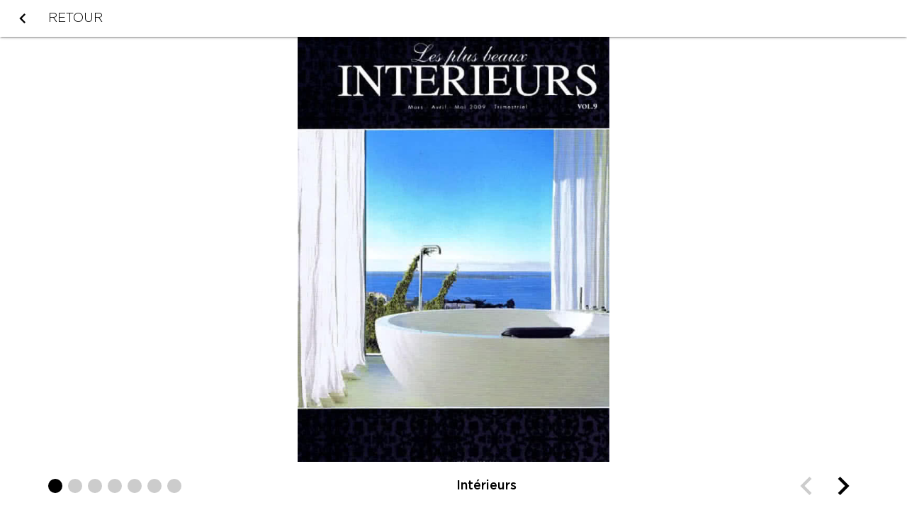

--- FILE ---
content_type: text/html; charset=UTF-8
request_url: https://sophiejacqmin.com/fr/press/interieurs
body_size: 952
content:
<!DOCTYPE html>
<html lang="fr">

<head>
    <meta charset="utf-8">
    <meta http-equiv="Content-Type" content="text/html; charset=UTF-8"/>
    <meta name="viewport" content="width=device-width, initial-scale=1, maximum-scale=1.0"/>
    <meta name="description" content="" />
    <meta name="author" lang="fr" content="Léonard Brun - Corentin Bailly">
    <meta name="robots" content="index, follow">
    <meta name="copyright" content="Sophie Jacqmin">
    <title>Sophie Jacqmin</title>

    <!-- Fonts -->
    <link href="https://fonts.googleapis.com/icon?family=Material+Icons" rel="stylesheet">
    <link href="https://maxcdn.bootstrapcdn.com/font-awesome/4.7.0/css/font-awesome.min.css" rel="stylesheet" integrity="sha384-wvfXpqpZZVQGK6TAh5PVlGOfQNHSoD2xbE+QkPxCAFlNEevoEH3Sl0sibVcOQVnN" crossorigin="anonymous">

            <link rel="apple-touch-icon" sizes="57x57" href="https://sophiejacqmin.com/favicons/sophiejacqmin/apple-icon-57x57.png">
        <link rel="apple-touch-icon" sizes="60x60" href="https://sophiejacqmin.com/favicons/sophiejacqmin/apple-icon-60x60.png">
        <link rel="apple-touch-icon" sizes="72x72" href="https://sophiejacqmin.com/favicons/sophiejacqmin/apple-icon-72x72.png">
        <link rel="apple-touch-icon" sizes="76x76" href="https://sophiejacqmin.com/favicons/sophiejacqmin/apple-icon-76x76.png">
        <link rel="apple-touch-icon" sizes="114x114" href="https://sophiejacqmin.com/favicons/sophiejacqmin/apple-icon-114x114.png">
        <link rel="apple-touch-icon" sizes="120x120" href="https://sophiejacqmin.com/favicons/sophiejacqmin/apple-icon-120x120.png">
        <link rel="apple-touch-icon" sizes="144x144" href="https://sophiejacqmin.com/favicons/sophiejacqmin/apple-icon-144x144.png">
        <link rel="apple-touch-icon" sizes="152x152" href="https://sophiejacqmin.com/favicons/sophiejacqmin/apple-icon-152x152.png">
        <link rel="apple-touch-icon" sizes="180x180" href="https://sophiejacqmin.com/favicons/sophiejacqmin/apple-icon-180x180.png">
        <link rel="icon" type="image/png" sizes="192x192"  href="https://sophiejacqmin.com/favicons/sophiejacqmin/android-icon-192x192.png">
        <link rel="icon" type="image/png" sizes="32x32" href="https://sophiejacqmin.com/favicons/sophiejacqmin/favicon-32x32.png">
        <link rel="icon" type="image/png" sizes="96x96" href="https://sophiejacqmin.com/favicons/sophiejacqmin/favicon-96x96.png">
        <link rel="icon" type="image/png" sizes="16x16" href="https://sophiejacqmin.com/favicons/sophiejacqmin/favicon-16x16.png">
        <link rel="manifest" href="https://sophiejacqmin.com/favicons/sophiejacqmin/manifest.json">
        <meta name="msapplication-TileColor" content="#ffffff">
        <meta name="msapplication-TileImage" content="https://sophiejacqmin.com/favicons/sophiejacqmin/ms-icon-144x144.png">
        <meta name="theme-color" content="#ffffff">
    
    <!-- Libraries -->
    <link media="all" type="text/css" rel="stylesheet" href="https://sophiejacqmin.com/css/materialize.min.css">


    <!-- Styles -->
    <link media="all" type="text/css" rel="stylesheet" href="https://sophiejacqmin.com/css/app.css">


    
    </head>
<body id="press-carousel-page">

	<div class="navbar-fixed">
	<nav>
	    <div class="nav-wrapper">

	    	<a href="https://sophiejacqmin.com" id="button-action" class="button-collapse">
				<i class="material-icons">keyboard_arrow_left</i>
								<span class="action-title">Retour</span>
							</a>

			
		</div>
	</nav>
</div>
	<section id="press-carousel-section" class="carousel-section">

    <div class="carousel-wrapper">
        <div class="carousel-overlay"></div>

        <div class="caption-mobile">
            <span class="caption-title">Intérieurs</span>
        </div>

        <div class="carousel carousel-slider">
                        <a class="carousel-item">
                <img src="https://sophiejacqmin.com/storage/press/interieurs-01.jpg">
            </a>
                        <a class="carousel-item">
                <img src="https://sophiejacqmin.com/storage/press/interieurs-02.jpg">
            </a>
                        <a class="carousel-item">
                <img src="https://sophiejacqmin.com/storage/press/interieurs-03.jpg">
            </a>
                        <a class="carousel-item">
                <img src="https://sophiejacqmin.com/storage/press/interieurs-04.jpg">
            </a>
                        <a class="carousel-item">
                <img src="https://sophiejacqmin.com/storage/press/interieurs-05.jpg">
            </a>
                        <a class="carousel-item">
                <img src="https://sophiejacqmin.com/storage/press/interieurs-06.jpg">
            </a>
                        <a class="carousel-item">
                <img src="https://sophiejacqmin.com/storage/press/interieurs-07.jpg">
            </a>
                    </div>

        <div class="controls">
            <span class="caption-title">Intérieurs</span>
        </div>
    </div>

</section>

 	<!-- Libraries -->
<script src="https://sophiejacqmin.com/js/jquery.min.js"></script>

<script src="https://sophiejacqmin.com/js/materialize.min.js"></script>


<!-- Scripts -->
<script src="https://sophiejacqmin.com/js/global.js"></script>
 	<script src="https://sophiejacqmin.com/js/carousel.js"></script>


</body>

</html>

--- FILE ---
content_type: text/css
request_url: https://sophiejacqmin.com/css/app.css
body_size: 8025
content:
.materialize-red {
  background-color: #e51c23 !important;
}

.materialize-red-text {
  color: #e51c23 !important;
}

.materialize-red.lighten-5 {
  background-color: #fdeaeb !important;
}

.materialize-red-text.text-lighten-5 {
  color: #fdeaeb !important;
}

.materialize-red.lighten-4 {
  background-color: #f8c1c3 !important;
}

.materialize-red-text.text-lighten-4 {
  color: #f8c1c3 !important;
}

.materialize-red.lighten-3 {
  background-color: #f3989b !important;
}

.materialize-red-text.text-lighten-3 {
  color: #f3989b !important;
}

.materialize-red.lighten-2 {
  background-color: #ee6e73 !important;
}

.materialize-red-text.text-lighten-2 {
  color: #ee6e73 !important;
}

.materialize-red.lighten-1 {
  background-color: #ea454b !important;
}

.materialize-red-text.text-lighten-1 {
  color: #ea454b !important;
}

.materialize-red.darken-1 {
  background-color: #d0181e !important;
}

.materialize-red-text.text-darken-1 {
  color: #d0181e !important;
}

.materialize-red.darken-2 {
  background-color: #b9151b !important;
}

.materialize-red-text.text-darken-2 {
  color: #b9151b !important;
}

.materialize-red.darken-3 {
  background-color: #a21318 !important;
}

.materialize-red-text.text-darken-3 {
  color: #a21318 !important;
}

.materialize-red.darken-4 {
  background-color: #8b1014 !important;
}

.materialize-red-text.text-darken-4 {
  color: #8b1014 !important;
}

.red {
  background-color: #F44336 !important;
}

.red-text {
  color: #F44336 !important;
}

.red.lighten-5 {
  background-color: #FFEBEE !important;
}

.red-text.text-lighten-5 {
  color: #FFEBEE !important;
}

.red.lighten-4 {
  background-color: #FFCDD2 !important;
}

.red-text.text-lighten-4 {
  color: #FFCDD2 !important;
}

.red.lighten-3 {
  background-color: #EF9A9A !important;
}

.red-text.text-lighten-3 {
  color: #EF9A9A !important;
}

.red.lighten-2 {
  background-color: #E57373 !important;
}

.red-text.text-lighten-2 {
  color: #E57373 !important;
}

.red.lighten-1 {
  background-color: #EF5350 !important;
}

.red-text.text-lighten-1 {
  color: #EF5350 !important;
}

.red.darken-1 {
  background-color: #E53935 !important;
}

.red-text.text-darken-1 {
  color: #E53935 !important;
}

.red.darken-2 {
  background-color: #D32F2F !important;
}

.red-text.text-darken-2 {
  color: #D32F2F !important;
}

.red.darken-3 {
  background-color: #C62828 !important;
}

.red-text.text-darken-3 {
  color: #C62828 !important;
}

.red.darken-4 {
  background-color: #B71C1C !important;
}

.red-text.text-darken-4 {
  color: #B71C1C !important;
}

.red.accent-1 {
  background-color: #FF8A80 !important;
}

.red-text.text-accent-1 {
  color: #FF8A80 !important;
}

.red.accent-2 {
  background-color: #FF5252 !important;
}

.red-text.text-accent-2 {
  color: #FF5252 !important;
}

.red.accent-3 {
  background-color: #FF1744 !important;
}

.red-text.text-accent-3 {
  color: #FF1744 !important;
}

.red.accent-4 {
  background-color: #D50000 !important;
}

.red-text.text-accent-4 {
  color: #D50000 !important;
}

.pink {
  background-color: #e91e63 !important;
}

.pink-text {
  color: #e91e63 !important;
}

.pink.lighten-5 {
  background-color: #fce4ec !important;
}

.pink-text.text-lighten-5 {
  color: #fce4ec !important;
}

.pink.lighten-4 {
  background-color: #f8bbd0 !important;
}

.pink-text.text-lighten-4 {
  color: #f8bbd0 !important;
}

.pink.lighten-3 {
  background-color: #f48fb1 !important;
}

.pink-text.text-lighten-3 {
  color: #f48fb1 !important;
}

.pink.lighten-2 {
  background-color: #f06292 !important;
}

.pink-text.text-lighten-2 {
  color: #f06292 !important;
}

.pink.lighten-1 {
  background-color: #ec407a !important;
}

.pink-text.text-lighten-1 {
  color: #ec407a !important;
}

.pink.darken-1 {
  background-color: #d81b60 !important;
}

.pink-text.text-darken-1 {
  color: #d81b60 !important;
}

.pink.darken-2 {
  background-color: #c2185b !important;
}

.pink-text.text-darken-2 {
  color: #c2185b !important;
}

.pink.darken-3 {
  background-color: #ad1457 !important;
}

.pink-text.text-darken-3 {
  color: #ad1457 !important;
}

.pink.darken-4 {
  background-color: #880e4f !important;
}

.pink-text.text-darken-4 {
  color: #880e4f !important;
}

.pink.accent-1 {
  background-color: #ff80ab !important;
}

.pink-text.text-accent-1 {
  color: #ff80ab !important;
}

.pink.accent-2 {
  background-color: #ff4081 !important;
}

.pink-text.text-accent-2 {
  color: #ff4081 !important;
}

.pink.accent-3 {
  background-color: #f50057 !important;
}

.pink-text.text-accent-3 {
  color: #f50057 !important;
}

.pink.accent-4 {
  background-color: #c51162 !important;
}

.pink-text.text-accent-4 {
  color: #c51162 !important;
}

.purple {
  background-color: #9c27b0 !important;
}

.purple-text {
  color: #9c27b0 !important;
}

.purple.lighten-5 {
  background-color: #f3e5f5 !important;
}

.purple-text.text-lighten-5 {
  color: #f3e5f5 !important;
}

.purple.lighten-4 {
  background-color: #e1bee7 !important;
}

.purple-text.text-lighten-4 {
  color: #e1bee7 !important;
}

.purple.lighten-3 {
  background-color: #ce93d8 !important;
}

.purple-text.text-lighten-3 {
  color: #ce93d8 !important;
}

.purple.lighten-2 {
  background-color: #ba68c8 !important;
}

.purple-text.text-lighten-2 {
  color: #ba68c8 !important;
}

.purple.lighten-1 {
  background-color: #ab47bc !important;
}

.purple-text.text-lighten-1 {
  color: #ab47bc !important;
}

.purple.darken-1 {
  background-color: #8e24aa !important;
}

.purple-text.text-darken-1 {
  color: #8e24aa !important;
}

.purple.darken-2 {
  background-color: #7b1fa2 !important;
}

.purple-text.text-darken-2 {
  color: #7b1fa2 !important;
}

.purple.darken-3 {
  background-color: #6a1b9a !important;
}

.purple-text.text-darken-3 {
  color: #6a1b9a !important;
}

.purple.darken-4 {
  background-color: #4a148c !important;
}

.purple-text.text-darken-4 {
  color: #4a148c !important;
}

.purple.accent-1 {
  background-color: #ea80fc !important;
}

.purple-text.text-accent-1 {
  color: #ea80fc !important;
}

.purple.accent-2 {
  background-color: #e040fb !important;
}

.purple-text.text-accent-2 {
  color: #e040fb !important;
}

.purple.accent-3 {
  background-color: #d500f9 !important;
}

.purple-text.text-accent-3 {
  color: #d500f9 !important;
}

.purple.accent-4 {
  background-color: #aa00ff !important;
}

.purple-text.text-accent-4 {
  color: #aa00ff !important;
}

.deep-purple {
  background-color: #673ab7 !important;
}

.deep-purple-text {
  color: #673ab7 !important;
}

.deep-purple.lighten-5 {
  background-color: #ede7f6 !important;
}

.deep-purple-text.text-lighten-5 {
  color: #ede7f6 !important;
}

.deep-purple.lighten-4 {
  background-color: #d1c4e9 !important;
}

.deep-purple-text.text-lighten-4 {
  color: #d1c4e9 !important;
}

.deep-purple.lighten-3 {
  background-color: #b39ddb !important;
}

.deep-purple-text.text-lighten-3 {
  color: #b39ddb !important;
}

.deep-purple.lighten-2 {
  background-color: #9575cd !important;
}

.deep-purple-text.text-lighten-2 {
  color: #9575cd !important;
}

.deep-purple.lighten-1 {
  background-color: #7e57c2 !important;
}

.deep-purple-text.text-lighten-1 {
  color: #7e57c2 !important;
}

.deep-purple.darken-1 {
  background-color: #5e35b1 !important;
}

.deep-purple-text.text-darken-1 {
  color: #5e35b1 !important;
}

.deep-purple.darken-2 {
  background-color: #512da8 !important;
}

.deep-purple-text.text-darken-2 {
  color: #512da8 !important;
}

.deep-purple.darken-3 {
  background-color: #4527a0 !important;
}

.deep-purple-text.text-darken-3 {
  color: #4527a0 !important;
}

.deep-purple.darken-4 {
  background-color: #311b92 !important;
}

.deep-purple-text.text-darken-4 {
  color: #311b92 !important;
}

.deep-purple.accent-1 {
  background-color: #b388ff !important;
}

.deep-purple-text.text-accent-1 {
  color: #b388ff !important;
}

.deep-purple.accent-2 {
  background-color: #7c4dff !important;
}

.deep-purple-text.text-accent-2 {
  color: #7c4dff !important;
}

.deep-purple.accent-3 {
  background-color: #651fff !important;
}

.deep-purple-text.text-accent-3 {
  color: #651fff !important;
}

.deep-purple.accent-4 {
  background-color: #6200ea !important;
}

.deep-purple-text.text-accent-4 {
  color: #6200ea !important;
}

.indigo {
  background-color: #3f51b5 !important;
}

.indigo-text {
  color: #3f51b5 !important;
}

.indigo.lighten-5 {
  background-color: #e8eaf6 !important;
}

.indigo-text.text-lighten-5 {
  color: #e8eaf6 !important;
}

.indigo.lighten-4 {
  background-color: #c5cae9 !important;
}

.indigo-text.text-lighten-4 {
  color: #c5cae9 !important;
}

.indigo.lighten-3 {
  background-color: #9fa8da !important;
}

.indigo-text.text-lighten-3 {
  color: #9fa8da !important;
}

.indigo.lighten-2 {
  background-color: #7986cb !important;
}

.indigo-text.text-lighten-2 {
  color: #7986cb !important;
}

.indigo.lighten-1 {
  background-color: #5c6bc0 !important;
}

.indigo-text.text-lighten-1 {
  color: #5c6bc0 !important;
}

.indigo.darken-1 {
  background-color: #3949ab !important;
}

.indigo-text.text-darken-1 {
  color: #3949ab !important;
}

.indigo.darken-2 {
  background-color: #303f9f !important;
}

.indigo-text.text-darken-2 {
  color: #303f9f !important;
}

.indigo.darken-3 {
  background-color: #283593 !important;
}

.indigo-text.text-darken-3 {
  color: #283593 !important;
}

.indigo.darken-4 {
  background-color: #1a237e !important;
}

.indigo-text.text-darken-4 {
  color: #1a237e !important;
}

.indigo.accent-1 {
  background-color: #8c9eff !important;
}

.indigo-text.text-accent-1 {
  color: #8c9eff !important;
}

.indigo.accent-2 {
  background-color: #536dfe !important;
}

.indigo-text.text-accent-2 {
  color: #536dfe !important;
}

.indigo.accent-3 {
  background-color: #3d5afe !important;
}

.indigo-text.text-accent-3 {
  color: #3d5afe !important;
}

.indigo.accent-4 {
  background-color: #304ffe !important;
}

.indigo-text.text-accent-4 {
  color: #304ffe !important;
}

.blue {
  background-color: #2196F3 !important;
}

.blue-text {
  color: #2196F3 !important;
}

.blue.lighten-5 {
  background-color: #E3F2FD !important;
}

.blue-text.text-lighten-5 {
  color: #E3F2FD !important;
}

.blue.lighten-4 {
  background-color: #BBDEFB !important;
}

.blue-text.text-lighten-4 {
  color: #BBDEFB !important;
}

.blue.lighten-3 {
  background-color: #90CAF9 !important;
}

.blue-text.text-lighten-3 {
  color: #90CAF9 !important;
}

.blue.lighten-2 {
  background-color: #64B5F6 !important;
}

.blue-text.text-lighten-2 {
  color: #64B5F6 !important;
}

.blue.lighten-1 {
  background-color: #42A5F5 !important;
}

.blue-text.text-lighten-1 {
  color: #42A5F5 !important;
}

.blue.darken-1 {
  background-color: #1E88E5 !important;
}

.blue-text.text-darken-1 {
  color: #1E88E5 !important;
}

.blue.darken-2 {
  background-color: #1976D2 !important;
}

.blue-text.text-darken-2 {
  color: #1976D2 !important;
}

.blue.darken-3 {
  background-color: #1565C0 !important;
}

.blue-text.text-darken-3 {
  color: #1565C0 !important;
}

.blue.darken-4 {
  background-color: #0D47A1 !important;
}

.blue-text.text-darken-4 {
  color: #0D47A1 !important;
}

.blue.accent-1 {
  background-color: #82B1FF !important;
}

.blue-text.text-accent-1 {
  color: #82B1FF !important;
}

.blue.accent-2 {
  background-color: #448AFF !important;
}

.blue-text.text-accent-2 {
  color: #448AFF !important;
}

.blue.accent-3 {
  background-color: #2979FF !important;
}

.blue-text.text-accent-3 {
  color: #2979FF !important;
}

.blue.accent-4 {
  background-color: #2962FF !important;
}

.blue-text.text-accent-4 {
  color: #2962FF !important;
}

.light-blue {
  background-color: #03a9f4 !important;
}

.light-blue-text {
  color: #03a9f4 !important;
}

.light-blue.lighten-5 {
  background-color: #e1f5fe !important;
}

.light-blue-text.text-lighten-5 {
  color: #e1f5fe !important;
}

.light-blue.lighten-4 {
  background-color: #b3e5fc !important;
}

.light-blue-text.text-lighten-4 {
  color: #b3e5fc !important;
}

.light-blue.lighten-3 {
  background-color: #81d4fa !important;
}

.light-blue-text.text-lighten-3 {
  color: #81d4fa !important;
}

.light-blue.lighten-2 {
  background-color: #4fc3f7 !important;
}

.light-blue-text.text-lighten-2 {
  color: #4fc3f7 !important;
}

.light-blue.lighten-1 {
  background-color: #29b6f6 !important;
}

.light-blue-text.text-lighten-1 {
  color: #29b6f6 !important;
}

.light-blue.darken-1 {
  background-color: #039be5 !important;
}

.light-blue-text.text-darken-1 {
  color: #039be5 !important;
}

.light-blue.darken-2 {
  background-color: #0288d1 !important;
}

.light-blue-text.text-darken-2 {
  color: #0288d1 !important;
}

.light-blue.darken-3 {
  background-color: #0277bd !important;
}

.light-blue-text.text-darken-3 {
  color: #0277bd !important;
}

.light-blue.darken-4 {
  background-color: #01579b !important;
}

.light-blue-text.text-darken-4 {
  color: #01579b !important;
}

.light-blue.accent-1 {
  background-color: #80d8ff !important;
}

.light-blue-text.text-accent-1 {
  color: #80d8ff !important;
}

.light-blue.accent-2 {
  background-color: #40c4ff !important;
}

.light-blue-text.text-accent-2 {
  color: #40c4ff !important;
}

.light-blue.accent-3 {
  background-color: #00b0ff !important;
}

.light-blue-text.text-accent-3 {
  color: #00b0ff !important;
}

.light-blue.accent-4 {
  background-color: #0091ea !important;
}

.light-blue-text.text-accent-4 {
  color: #0091ea !important;
}

.cyan {
  background-color: #00bcd4 !important;
}

.cyan-text {
  color: #00bcd4 !important;
}

.cyan.lighten-5 {
  background-color: #e0f7fa !important;
}

.cyan-text.text-lighten-5 {
  color: #e0f7fa !important;
}

.cyan.lighten-4 {
  background-color: #b2ebf2 !important;
}

.cyan-text.text-lighten-4 {
  color: #b2ebf2 !important;
}

.cyan.lighten-3 {
  background-color: #80deea !important;
}

.cyan-text.text-lighten-3 {
  color: #80deea !important;
}

.cyan.lighten-2 {
  background-color: #4dd0e1 !important;
}

.cyan-text.text-lighten-2 {
  color: #4dd0e1 !important;
}

.cyan.lighten-1 {
  background-color: #26c6da !important;
}

.cyan-text.text-lighten-1 {
  color: #26c6da !important;
}

.cyan.darken-1 {
  background-color: #00acc1 !important;
}

.cyan-text.text-darken-1 {
  color: #00acc1 !important;
}

.cyan.darken-2 {
  background-color: #0097a7 !important;
}

.cyan-text.text-darken-2 {
  color: #0097a7 !important;
}

.cyan.darken-3 {
  background-color: #00838f !important;
}

.cyan-text.text-darken-3 {
  color: #00838f !important;
}

.cyan.darken-4 {
  background-color: #006064 !important;
}

.cyan-text.text-darken-4 {
  color: #006064 !important;
}

.cyan.accent-1 {
  background-color: #84ffff !important;
}

.cyan-text.text-accent-1 {
  color: #84ffff !important;
}

.cyan.accent-2 {
  background-color: #18ffff !important;
}

.cyan-text.text-accent-2 {
  color: #18ffff !important;
}

.cyan.accent-3 {
  background-color: #00e5ff !important;
}

.cyan-text.text-accent-3 {
  color: #00e5ff !important;
}

.cyan.accent-4 {
  background-color: #00b8d4 !important;
}

.cyan-text.text-accent-4 {
  color: #00b8d4 !important;
}

.teal {
  background-color: #009688 !important;
}

.teal-text {
  color: #009688 !important;
}

.teal.lighten-5 {
  background-color: #e0f2f1 !important;
}

.teal-text.text-lighten-5 {
  color: #e0f2f1 !important;
}

.teal.lighten-4 {
  background-color: #b2dfdb !important;
}

.teal-text.text-lighten-4 {
  color: #b2dfdb !important;
}

.teal.lighten-3 {
  background-color: #80cbc4 !important;
}

.teal-text.text-lighten-3 {
  color: #80cbc4 !important;
}

.teal.lighten-2 {
  background-color: #4db6ac !important;
}

.teal-text.text-lighten-2 {
  color: #4db6ac !important;
}

.teal.lighten-1 {
  background-color: #26a69a !important;
}

.teal-text.text-lighten-1 {
  color: #26a69a !important;
}

.teal.darken-1 {
  background-color: #00897b !important;
}

.teal-text.text-darken-1 {
  color: #00897b !important;
}

.teal.darken-2 {
  background-color: #00796b !important;
}

.teal-text.text-darken-2 {
  color: #00796b !important;
}

.teal.darken-3 {
  background-color: #00695c !important;
}

.teal-text.text-darken-3 {
  color: #00695c !important;
}

.teal.darken-4 {
  background-color: #004d40 !important;
}

.teal-text.text-darken-4 {
  color: #004d40 !important;
}

.teal.accent-1 {
  background-color: #a7ffeb !important;
}

.teal-text.text-accent-1 {
  color: #a7ffeb !important;
}

.teal.accent-2 {
  background-color: #64ffda !important;
}

.teal-text.text-accent-2 {
  color: #64ffda !important;
}

.teal.accent-3 {
  background-color: #1de9b6 !important;
}

.teal-text.text-accent-3 {
  color: #1de9b6 !important;
}

.teal.accent-4 {
  background-color: #00bfa5 !important;
}

.teal-text.text-accent-4 {
  color: #00bfa5 !important;
}

.green {
  background-color: #4CAF50 !important;
}

.green-text {
  color: #4CAF50 !important;
}

.green.lighten-5 {
  background-color: #E8F5E9 !important;
}

.green-text.text-lighten-5 {
  color: #E8F5E9 !important;
}

.green.lighten-4 {
  background-color: #C8E6C9 !important;
}

.green-text.text-lighten-4 {
  color: #C8E6C9 !important;
}

.green.lighten-3 {
  background-color: #A5D6A7 !important;
}

.green-text.text-lighten-3 {
  color: #A5D6A7 !important;
}

.green.lighten-2 {
  background-color: #81C784 !important;
}

.green-text.text-lighten-2 {
  color: #81C784 !important;
}

.green.lighten-1 {
  background-color: #66BB6A !important;
}

.green-text.text-lighten-1 {
  color: #66BB6A !important;
}

.green.darken-1 {
  background-color: #43A047 !important;
}

.green-text.text-darken-1 {
  color: #43A047 !important;
}

.green.darken-2 {
  background-color: #388E3C !important;
}

.green-text.text-darken-2 {
  color: #388E3C !important;
}

.green.darken-3 {
  background-color: #2E7D32 !important;
}

.green-text.text-darken-3 {
  color: #2E7D32 !important;
}

.green.darken-4 {
  background-color: #1B5E20 !important;
}

.green-text.text-darken-4 {
  color: #1B5E20 !important;
}

.green.accent-1 {
  background-color: #B9F6CA !important;
}

.green-text.text-accent-1 {
  color: #B9F6CA !important;
}

.green.accent-2 {
  background-color: #69F0AE !important;
}

.green-text.text-accent-2 {
  color: #69F0AE !important;
}

.green.accent-3 {
  background-color: #00E676 !important;
}

.green-text.text-accent-3 {
  color: #00E676 !important;
}

.green.accent-4 {
  background-color: #00C853 !important;
}

.green-text.text-accent-4 {
  color: #00C853 !important;
}

.light-green {
  background-color: #8bc34a !important;
}

.light-green-text {
  color: #8bc34a !important;
}

.light-green.lighten-5 {
  background-color: #f1f8e9 !important;
}

.light-green-text.text-lighten-5 {
  color: #f1f8e9 !important;
}

.light-green.lighten-4 {
  background-color: #dcedc8 !important;
}

.light-green-text.text-lighten-4 {
  color: #dcedc8 !important;
}

.light-green.lighten-3 {
  background-color: #c5e1a5 !important;
}

.light-green-text.text-lighten-3 {
  color: #c5e1a5 !important;
}

.light-green.lighten-2 {
  background-color: #aed581 !important;
}

.light-green-text.text-lighten-2 {
  color: #aed581 !important;
}

.light-green.lighten-1 {
  background-color: #9ccc65 !important;
}

.light-green-text.text-lighten-1 {
  color: #9ccc65 !important;
}

.light-green.darken-1 {
  background-color: #7cb342 !important;
}

.light-green-text.text-darken-1 {
  color: #7cb342 !important;
}

.light-green.darken-2 {
  background-color: #689f38 !important;
}

.light-green-text.text-darken-2 {
  color: #689f38 !important;
}

.light-green.darken-3 {
  background-color: #558b2f !important;
}

.light-green-text.text-darken-3 {
  color: #558b2f !important;
}

.light-green.darken-4 {
  background-color: #33691e !important;
}

.light-green-text.text-darken-4 {
  color: #33691e !important;
}

.light-green.accent-1 {
  background-color: #ccff90 !important;
}

.light-green-text.text-accent-1 {
  color: #ccff90 !important;
}

.light-green.accent-2 {
  background-color: #b2ff59 !important;
}

.light-green-text.text-accent-2 {
  color: #b2ff59 !important;
}

.light-green.accent-3 {
  background-color: #76ff03 !important;
}

.light-green-text.text-accent-3 {
  color: #76ff03 !important;
}

.light-green.accent-4 {
  background-color: #64dd17 !important;
}

.light-green-text.text-accent-4 {
  color: #64dd17 !important;
}

.lime {
  background-color: #cddc39 !important;
}

.lime-text {
  color: #cddc39 !important;
}

.lime.lighten-5 {
  background-color: #f9fbe7 !important;
}

.lime-text.text-lighten-5 {
  color: #f9fbe7 !important;
}

.lime.lighten-4 {
  background-color: #f0f4c3 !important;
}

.lime-text.text-lighten-4 {
  color: #f0f4c3 !important;
}

.lime.lighten-3 {
  background-color: #e6ee9c !important;
}

.lime-text.text-lighten-3 {
  color: #e6ee9c !important;
}

.lime.lighten-2 {
  background-color: #dce775 !important;
}

.lime-text.text-lighten-2 {
  color: #dce775 !important;
}

.lime.lighten-1 {
  background-color: #d4e157 !important;
}

.lime-text.text-lighten-1 {
  color: #d4e157 !important;
}

.lime.darken-1 {
  background-color: #c0ca33 !important;
}

.lime-text.text-darken-1 {
  color: #c0ca33 !important;
}

.lime.darken-2 {
  background-color: #afb42b !important;
}

.lime-text.text-darken-2 {
  color: #afb42b !important;
}

.lime.darken-3 {
  background-color: #9e9d24 !important;
}

.lime-text.text-darken-3 {
  color: #9e9d24 !important;
}

.lime.darken-4 {
  background-color: #827717 !important;
}

.lime-text.text-darken-4 {
  color: #827717 !important;
}

.lime.accent-1 {
  background-color: #f4ff81 !important;
}

.lime-text.text-accent-1 {
  color: #f4ff81 !important;
}

.lime.accent-2 {
  background-color: #eeff41 !important;
}

.lime-text.text-accent-2 {
  color: #eeff41 !important;
}

.lime.accent-3 {
  background-color: #c6ff00 !important;
}

.lime-text.text-accent-3 {
  color: #c6ff00 !important;
}

.lime.accent-4 {
  background-color: #aeea00 !important;
}

.lime-text.text-accent-4 {
  color: #aeea00 !important;
}

.yellow {
  background-color: #ffeb3b !important;
}

.yellow-text {
  color: #ffeb3b !important;
}

.yellow.lighten-5 {
  background-color: #fffde7 !important;
}

.yellow-text.text-lighten-5 {
  color: #fffde7 !important;
}

.yellow.lighten-4 {
  background-color: #fff9c4 !important;
}

.yellow-text.text-lighten-4 {
  color: #fff9c4 !important;
}

.yellow.lighten-3 {
  background-color: #fff59d !important;
}

.yellow-text.text-lighten-3 {
  color: #fff59d !important;
}

.yellow.lighten-2 {
  background-color: #fff176 !important;
}

.yellow-text.text-lighten-2 {
  color: #fff176 !important;
}

.yellow.lighten-1 {
  background-color: #ffee58 !important;
}

.yellow-text.text-lighten-1 {
  color: #ffee58 !important;
}

.yellow.darken-1 {
  background-color: #fdd835 !important;
}

.yellow-text.text-darken-1 {
  color: #fdd835 !important;
}

.yellow.darken-2 {
  background-color: #fbc02d !important;
}

.yellow-text.text-darken-2 {
  color: #fbc02d !important;
}

.yellow.darken-3 {
  background-color: #f9a825 !important;
}

.yellow-text.text-darken-3 {
  color: #f9a825 !important;
}

.yellow.darken-4 {
  background-color: #f57f17 !important;
}

.yellow-text.text-darken-4 {
  color: #f57f17 !important;
}

.yellow.accent-1 {
  background-color: #ffff8d !important;
}

.yellow-text.text-accent-1 {
  color: #ffff8d !important;
}

.yellow.accent-2 {
  background-color: #ffff00 !important;
}

.yellow-text.text-accent-2 {
  color: #ffff00 !important;
}

.yellow.accent-3 {
  background-color: #ffea00 !important;
}

.yellow-text.text-accent-3 {
  color: #ffea00 !important;
}

.yellow.accent-4 {
  background-color: #ffd600 !important;
}

.yellow-text.text-accent-4 {
  color: #ffd600 !important;
}

.amber {
  background-color: #ffc107 !important;
}

.amber-text {
  color: #ffc107 !important;
}

.amber.lighten-5 {
  background-color: #fff8e1 !important;
}

.amber-text.text-lighten-5 {
  color: #fff8e1 !important;
}

.amber.lighten-4 {
  background-color: #ffecb3 !important;
}

.amber-text.text-lighten-4 {
  color: #ffecb3 !important;
}

.amber.lighten-3 {
  background-color: #ffe082 !important;
}

.amber-text.text-lighten-3 {
  color: #ffe082 !important;
}

.amber.lighten-2 {
  background-color: #ffd54f !important;
}

.amber-text.text-lighten-2 {
  color: #ffd54f !important;
}

.amber.lighten-1 {
  background-color: #ffca28 !important;
}

.amber-text.text-lighten-1 {
  color: #ffca28 !important;
}

.amber.darken-1 {
  background-color: #ffb300 !important;
}

.amber-text.text-darken-1 {
  color: #ffb300 !important;
}

.amber.darken-2 {
  background-color: #ffa000 !important;
}

.amber-text.text-darken-2 {
  color: #ffa000 !important;
}

.amber.darken-3 {
  background-color: #ff8f00 !important;
}

.amber-text.text-darken-3 {
  color: #ff8f00 !important;
}

.amber.darken-4 {
  background-color: #ff6f00 !important;
}

.amber-text.text-darken-4 {
  color: #ff6f00 !important;
}

.amber.accent-1 {
  background-color: #ffe57f !important;
}

.amber-text.text-accent-1 {
  color: #ffe57f !important;
}

.amber.accent-2 {
  background-color: #ffd740 !important;
}

.amber-text.text-accent-2 {
  color: #ffd740 !important;
}

.amber.accent-3 {
  background-color: #ffc400 !important;
}

.amber-text.text-accent-3 {
  color: #ffc400 !important;
}

.amber.accent-4 {
  background-color: #ffab00 !important;
}

.amber-text.text-accent-4 {
  color: #ffab00 !important;
}

.orange {
  background-color: #ff9800 !important;
}

.orange-text {
  color: #ff9800 !important;
}

.orange.lighten-5 {
  background-color: #fff3e0 !important;
}

.orange-text.text-lighten-5 {
  color: #fff3e0 !important;
}

.orange.lighten-4 {
  background-color: #ffe0b2 !important;
}

.orange-text.text-lighten-4 {
  color: #ffe0b2 !important;
}

.orange.lighten-3 {
  background-color: #ffcc80 !important;
}

.orange-text.text-lighten-3 {
  color: #ffcc80 !important;
}

.orange.lighten-2 {
  background-color: #ffb74d !important;
}

.orange-text.text-lighten-2 {
  color: #ffb74d !important;
}

.orange.lighten-1 {
  background-color: #ffa726 !important;
}

.orange-text.text-lighten-1 {
  color: #ffa726 !important;
}

.orange.darken-1 {
  background-color: #fb8c00 !important;
}

.orange-text.text-darken-1 {
  color: #fb8c00 !important;
}

.orange.darken-2 {
  background-color: #f57c00 !important;
}

.orange-text.text-darken-2 {
  color: #f57c00 !important;
}

.orange.darken-3 {
  background-color: #ef6c00 !important;
}

.orange-text.text-darken-3 {
  color: #ef6c00 !important;
}

.orange.darken-4 {
  background-color: #e65100 !important;
}

.orange-text.text-darken-4 {
  color: #e65100 !important;
}

.orange.accent-1 {
  background-color: #ffd180 !important;
}

.orange-text.text-accent-1 {
  color: #ffd180 !important;
}

.orange.accent-2 {
  background-color: #ffab40 !important;
}

.orange-text.text-accent-2 {
  color: #ffab40 !important;
}

.orange.accent-3 {
  background-color: #ff9100 !important;
}

.orange-text.text-accent-3 {
  color: #ff9100 !important;
}

.orange.accent-4 {
  background-color: #ff6d00 !important;
}

.orange-text.text-accent-4 {
  color: #ff6d00 !important;
}

.deep-orange {
  background-color: #ff5722 !important;
}

.deep-orange-text {
  color: #ff5722 !important;
}

.deep-orange.lighten-5 {
  background-color: #fbe9e7 !important;
}

.deep-orange-text.text-lighten-5 {
  color: #fbe9e7 !important;
}

.deep-orange.lighten-4 {
  background-color: #ffccbc !important;
}

.deep-orange-text.text-lighten-4 {
  color: #ffccbc !important;
}

.deep-orange.lighten-3 {
  background-color: #ffab91 !important;
}

.deep-orange-text.text-lighten-3 {
  color: #ffab91 !important;
}

.deep-orange.lighten-2 {
  background-color: #ff8a65 !important;
}

.deep-orange-text.text-lighten-2 {
  color: #ff8a65 !important;
}

.deep-orange.lighten-1 {
  background-color: #ff7043 !important;
}

.deep-orange-text.text-lighten-1 {
  color: #ff7043 !important;
}

.deep-orange.darken-1 {
  background-color: #f4511e !important;
}

.deep-orange-text.text-darken-1 {
  color: #f4511e !important;
}

.deep-orange.darken-2 {
  background-color: #e64a19 !important;
}

.deep-orange-text.text-darken-2 {
  color: #e64a19 !important;
}

.deep-orange.darken-3 {
  background-color: #d84315 !important;
}

.deep-orange-text.text-darken-3 {
  color: #d84315 !important;
}

.deep-orange.darken-4 {
  background-color: #bf360c !important;
}

.deep-orange-text.text-darken-4 {
  color: #bf360c !important;
}

.deep-orange.accent-1 {
  background-color: #ff9e80 !important;
}

.deep-orange-text.text-accent-1 {
  color: #ff9e80 !important;
}

.deep-orange.accent-2 {
  background-color: #ff6e40 !important;
}

.deep-orange-text.text-accent-2 {
  color: #ff6e40 !important;
}

.deep-orange.accent-3 {
  background-color: #ff3d00 !important;
}

.deep-orange-text.text-accent-3 {
  color: #ff3d00 !important;
}

.deep-orange.accent-4 {
  background-color: #dd2c00 !important;
}

.deep-orange-text.text-accent-4 {
  color: #dd2c00 !important;
}

.brown {
  background-color: #795548 !important;
}

.brown-text {
  color: #795548 !important;
}

.brown.lighten-5 {
  background-color: #efebe9 !important;
}

.brown-text.text-lighten-5 {
  color: #efebe9 !important;
}

.brown.lighten-4 {
  background-color: #d7ccc8 !important;
}

.brown-text.text-lighten-4 {
  color: #d7ccc8 !important;
}

.brown.lighten-3 {
  background-color: #bcaaa4 !important;
}

.brown-text.text-lighten-3 {
  color: #bcaaa4 !important;
}

.brown.lighten-2 {
  background-color: #a1887f !important;
}

.brown-text.text-lighten-2 {
  color: #a1887f !important;
}

.brown.lighten-1 {
  background-color: #8d6e63 !important;
}

.brown-text.text-lighten-1 {
  color: #8d6e63 !important;
}

.brown.darken-1 {
  background-color: #6d4c41 !important;
}

.brown-text.text-darken-1 {
  color: #6d4c41 !important;
}

.brown.darken-2 {
  background-color: #5d4037 !important;
}

.brown-text.text-darken-2 {
  color: #5d4037 !important;
}

.brown.darken-3 {
  background-color: #4e342e !important;
}

.brown-text.text-darken-3 {
  color: #4e342e !important;
}

.brown.darken-4 {
  background-color: #3e2723 !important;
}

.brown-text.text-darken-4 {
  color: #3e2723 !important;
}

.blue-grey {
  background-color: #607d8b !important;
}

.blue-grey-text {
  color: #607d8b !important;
}

.blue-grey.lighten-5 {
  background-color: #eceff1 !important;
}

.blue-grey-text.text-lighten-5 {
  color: #eceff1 !important;
}

.blue-grey.lighten-4 {
  background-color: #cfd8dc !important;
}

.blue-grey-text.text-lighten-4 {
  color: #cfd8dc !important;
}

.blue-grey.lighten-3 {
  background-color: #b0bec5 !important;
}

.blue-grey-text.text-lighten-3 {
  color: #b0bec5 !important;
}

.blue-grey.lighten-2 {
  background-color: #90a4ae !important;
}

.blue-grey-text.text-lighten-2 {
  color: #90a4ae !important;
}

.blue-grey.lighten-1 {
  background-color: #78909c !important;
}

.blue-grey-text.text-lighten-1 {
  color: #78909c !important;
}

.blue-grey.darken-1 {
  background-color: #546e7a !important;
}

.blue-grey-text.text-darken-1 {
  color: #546e7a !important;
}

.blue-grey.darken-2 {
  background-color: #455a64 !important;
}

.blue-grey-text.text-darken-2 {
  color: #455a64 !important;
}

.blue-grey.darken-3 {
  background-color: #37474f !important;
}

.blue-grey-text.text-darken-3 {
  color: #37474f !important;
}

.blue-grey.darken-4 {
  background-color: #263238 !important;
}

.blue-grey-text.text-darken-4 {
  color: #263238 !important;
}

.grey {
  background-color: #9e9e9e !important;
}

.grey-text {
  color: #9e9e9e !important;
}

.grey.lighten-5 {
  background-color: #fafafa !important;
}

.grey-text.text-lighten-5 {
  color: #fafafa !important;
}

.grey.lighten-4 {
  background-color: #f5f5f5 !important;
}

.grey-text.text-lighten-4 {
  color: #f5f5f5 !important;
}

.grey.lighten-3 {
  background-color: #eeeeee !important;
}

.grey-text.text-lighten-3 {
  color: #eeeeee !important;
}

.grey.lighten-2 {
  background-color: #e0e0e0 !important;
}

.grey-text.text-lighten-2 {
  color: #e0e0e0 !important;
}

.grey.lighten-1 {
  background-color: #bdbdbd !important;
}

.grey-text.text-lighten-1 {
  color: #bdbdbd !important;
}

.grey.darken-1 {
  background-color: #757575 !important;
}

.grey-text.text-darken-1 {
  color: #757575 !important;
}

.grey.darken-2 {
  background-color: #616161 !important;
}

.grey-text.text-darken-2 {
  color: #616161 !important;
}

.grey.darken-3 {
  background-color: #424242 !important;
}

.grey-text.text-darken-3 {
  color: #424242 !important;
}

.grey.darken-4 {
  background-color: #212121 !important;
}

.grey-text.text-darken-4 {
  color: #212121 !important;
}

.black {
  background-color: #000000 !important;
}

.black-text {
  color: #000000 !important;
}

.white {
  background-color: #FFFFFF !important;
}

.white-text {
  color: #FFFFFF !important;
}

.transparent {
  background-color: transparent !important;
}

.transparent-text {
  color: transparent !important;
}

@font-face {
  font-family: 'Gotham';
  src: url("../fonts/Gotham/Gotham-Black.eot");
  src: url("../fonts/Gotham/Gotham-Black.eot?#iefix") format("embedded-opentype"), url("../fonts/Gotham/Gotham-Black.woff") format("woff"), url("../fonts/Gotham/Gotham-Black.ttf") format("truetype");
  font-weight: 900;
  font-style: normal;
}

@font-face {
  font-family: 'Gotham';
  src: url("../fonts/Gotham/Gotham-BlackItalic.eot");
  src: url("../fonts/Gotham/Gotham-BlackItalic.eot?#iefix") format("embedded-opentype"), url("../fonts/Gotham/Gotham-BlackItalic.woff") format("woff"), url("../fonts/Gotham/Gotham-BlackItalic.ttf") format("truetype");
  font-weight: 900;
  font-style: italic;
}

@font-face {
  font-family: 'Gotham';
  src: url("../fonts/Gotham/Gotham-Bold.eot");
  src: url("../fonts/Gotham/Gotham-Bold.eot?#iefix") format("embedded-opentype"), url("../fonts/Gotham/Gotham-Bold.woff") format("woff"), url("../fonts/Gotham/Gotham-Bold.ttf") format("truetype");
  font-weight: bold;
  font-style: normal;
}

@font-face {
  font-family: 'Gotham';
  src: url("../fonts/Gotham/Gotham-BoldItalic.eot");
  src: url("../fonts/Gotham/Gotham-BoldItalic.eot?#iefix") format("embedded-opentype"), url("../fonts/Gotham/Gotham-BoldItalic.woff") format("woff"), url("../fonts/Gotham/Gotham-BoldItalic.ttf") format("truetype");
  font-weight: bold;
  font-style: italic;
}

@font-face {
  font-family: 'Gotham';
  src: url("../fonts/Gotham/Gotham-Medium.eot");
  src: url("../fonts/Gotham/Gotham-Medium.eot?#iefix") format("embedded-opentype"), url("../fonts/Gotham/Gotham-Medium.woff") format("woff"), url("../fonts/Gotham/Gotham-Medium.ttf") format("truetype");
  font-weight: 500;
  font-style: normal;
}

@font-face {
  font-family: 'Gotham';
  src: url("../fonts/Gotham/Gotham-MediumItalic.eot");
  src: url("../fonts/Gotham/Gotham-MediumItalic.eot?#iefix") format("embedded-opentype"), url("../fonts/Gotham/Gotham-MediumItalic.woff") format("woff"), url("../fonts/Gotham/Gotham-MediumItalic.ttf") format("truetype");
  font-weight: 500;
  font-style: italic;
}

@font-face {
  font-family: 'Gotham';
  src: url("../fonts/Gotham/Gotham-Light.eot");
  src: url("../fonts/Gotham/Gotham-Light.eot?#iefix") format("embedded-opentype"), url("../fonts/Gotham/Gotham-Light.woff") format("woff"), url("../fonts/Gotham/Gotham-Light.ttf") format("truetype");
  font-weight: 300;
  font-style: normal;
}

@font-face {
  font-family: 'Gotham';
  src: url("../fonts/Gotham/Gotham-LightItalic.eot");
  src: url("../fonts/Gotham/Gotham-LightItalic.eot?#iefix") format("embedded-opentype"), url("../fonts/Gotham/Gotham-LightItalic.woff") format("woff"), url("../fonts/Gotham/Gotham-LightItalic.ttf") format("truetype");
  font-weight: 300;
  font-style: italic;
}

@font-face {
  font-family: 'Gotham Extra';
  src: url("../fonts/Gotham/Gotham-ExtraLight.eot");
  src: url("../fonts/Gotham/Gotham-ExtraLight.eot?#iefix") format("embedded-opentype"), url("../fonts/Gotham/Gotham-ExtraLight.woff") format("woff"), url("../fonts/Gotham/Gotham-ExtraLight.ttf") format("truetype");
  font-weight: 200;
  font-style: normal;
}

@font-face {
  font-family: 'Gotham Extra';
  src: url("../fonts/Gotham/Gotham-ExtraLightItalic.eot");
  src: url("../fonts/Gotham/Gotham-ExtraLightItalic.eot?#iefix") format("embedded-opentype"), url("../fonts/Gotham/Gotham-ExtraLightItalic.woff") format("woff"), url("../fonts/Gotham/Gotham-ExtraLightItalic.ttf") format("truetype");
  font-weight: 200;
  font-style: italic;
}

@font-face {
  font-family: 'Gotham';
  src: url("../fonts/Gotham/Gotham-Thin.eot");
  src: url("../fonts/Gotham/Gotham-Thin.eot?#iefix") format("embedded-opentype"), url("../fonts/Gotham/Gotham-Thin.woff") format("woff"), url("../fonts/Gotham/Gotham-Thin.ttf") format("truetype");
  font-weight: 100;
  font-style: normal;
}

@font-face {
  font-family: 'Gotham';
  src: url("../fonts/Gotham/Gotham-ThinItalic.eot");
  src: url("../fonts/Gotham/Gotham-ThinItalic.eot?#iefix") format("embedded-opentype"), url("../fonts/Gotham/Gotham-ThinItalic.woff") format("woff"), url("../fonts/Gotham/Gotham-ThinItalic.ttf") format("truetype");
  font-weight: 100;
  font-style: italic;
}

@font-face {
  font-family: 'Gotham Ultra';
  src: url("../fonts/Gotham/Gotham-Ultra.eot");
  src: url("../fonts/Gotham/Gotham-Ultra.eot?#iefix") format("embedded-opentype"), url("../fonts/Gotham/Gotham-Ultra.woff") format("woff"), url("../fonts/Gotham/Gotham-Ultra.ttf") format("truetype");
  font-weight: normal;
  font-style: normal;
}

@font-face {
  font-family: 'Gotham Ultra';
  src: url("../fonts/Gotham/Gotham-UltraItalic.eot");
  src: url("../fonts/Gotham/Gotham-UltraItalic.eot?#iefix") format("embedded-opentype"), url("../fonts/Gotham/Gotham-UltraItalic.woff") format("woff"), url("../fonts/Gotham/Gotham-UltraItalic.ttf") format("truetype");
  font-weight: normal;
  font-style: italic;
}

@font-face {
  font-family: 'Gotham Book';
  src: url("../fonts/Gotham/Gotham-Book.eot");
  src: url("../fonts/Gotham/Gotham-Book.eot?#iefix") format("embedded-opentype"), url("../fonts/Gotham/Gotham-Book.woff") format("woff"), url("../fonts/Gotham/Gotham-Book.ttf") format("truetype");
  font-weight: normal;
  font-style: normal;
}

@font-face {
  font-family: 'Gotham Book';
  src: url("../fonts/Gotham/Gotham-BookItalic.eot");
  src: url("../fonts/Gotham/Gotham-BookItalic.eot?#iefix") format("embedded-opentype"), url("../fonts/Gotham/Gotham-BookItalic.woff") format("woff"), url("../fonts/Gotham/Gotham-BookItalic.ttf") format("truetype");
  font-weight: normal;
  font-style: italic;
}

@font-face {
  font-family: 'ParisineClair';
  src: url("../fonts/ParisineClair/ParisineClair-BoldItalic.eot");
  src: url("../fonts/ParisineClair/ParisineClair-BoldItalic.eot?#iefix") format("embedded-opentype"), url("../fonts/ParisineClair/ParisineClair-BoldItalic.woff") format("woff"), url("../fonts/ParisineClair/ParisineClair-BoldItalic.ttf") format("truetype");
  font-weight: bold;
  font-style: italic;
}

@font-face {
  font-family: 'ParisineClair';
  src: url("../fonts/ParisineClair/ParisineClair-Italic.eot");
  src: url("../fonts/ParisineClair/ParisineClair-Italic.eot?#iefix") format("embedded-opentype"), url("../fonts/ParisineClair/ParisineClair-Italic.woff") format("woff"), url("../fonts/ParisineClair/ParisineClair-Italic.ttf") format("truetype");
  font-weight: normal;
  font-style: italic;
}

@font-face {
  font-family: 'ParisineClair';
  src: url("../fonts/ParisineClair/ParisineClair-Bold.eot");
  src: url("../fonts/ParisineClair/ParisineClair-Bold.eot?#iefix") format("embedded-opentype"), url("../fonts/ParisineClair/ParisineClair-Bold.woff") format("woff"), url("../fonts/ParisineClair/ParisineClair-Bold.ttf") format("truetype");
  font-weight: bold;
  font-style: normal;
}

@font-face {
  font-family: 'ParisineClair';
  src: url("../fonts/ParisineClair/ParisineClair-Regular.eot");
  src: url("../fonts/ParisineClair/ParisineClair-Regular.eot?#iefix") format("embedded-opentype"), url("../fonts/ParisineClair/ParisineClair-Regular.woff") format("woff"), url("../fonts/ParisineClair/ParisineClair-Regular.ttf") format("truetype");
  font-weight: normal;
  font-style: normal;
}

@font-face {
  font-family: 'ParisineClair';
  src: url("../fonts/ParisineClair/ParisineClair-BoldItalic_1.eot");
  src: url("../fonts/ParisineClair/ParisineClair-BoldItalic_1.eot?#iefix") format("embedded-opentype"), url("../fonts/ParisineClair/ParisineClair-BoldItalic_1.woff") format("woff"), url("../fonts/ParisineClair/ParisineClair-BoldItalic_1.ttf") format("truetype");
  font-weight: bold;
  font-style: italic;
}

@font-face {
  font-family: 'ParisineClair';
  src: url("../fonts/ParisineClair/ParisineClair-Italic_1.eot");
  src: url("../fonts/ParisineClair/ParisineClair-Italic_1.eot?#iefix") format("embedded-opentype"), url("../fonts/ParisineClair/ParisineClair-Italic_1.woff") format("woff"), url("../fonts/ParisineClair/ParisineClair-Italic_1.ttf") format("truetype");
  font-weight: normal;
  font-style: italic;
}

@font-face {
  font-family: 'ParisineClair';
  src: url("../fonts/ParisineClair/ParisineClair-Regular_1.eot");
  src: url("../fonts/ParisineClair/ParisineClair-Regular_1.eot?#iefix") format("embedded-opentype"), url("../fonts/ParisineClair/ParisineClair-Regular_1.woff") format("woff"), url("../fonts/ParisineClair/ParisineClair-Regular_1.ttf") format("truetype");
  font-weight: normal;
  font-style: normal;
}

@font-face {
  font-family: 'ParisineClair';
  src: url("../fonts/ParisineClair/ParisineClair-Bold_1.eot");
  src: url("../fonts/ParisineClair/ParisineClair-Bold_1.eot?#iefix") format("embedded-opentype"), url("../fonts/ParisineClair/ParisineClair-Bold_1.woff") format("woff"), url("../fonts/ParisineClair/ParisineClair-Bold_1.ttf") format("truetype");
  font-weight: bold;
  font-style: normal;
}

@font-face {
  font-family: 'ParisineClair';
  src: url("../fonts/ParisineClair/ParisineClair-Regular_2.eot");
  src: url("../fonts/ParisineClair/ParisineClair-Regular_2.eot?#iefix") format("embedded-opentype"), url("../fonts/ParisineClair/ParisineClair-Regular_2.woff") format("woff"), url("../fonts/ParisineClair/ParisineClair-Regular_2.ttf") format("truetype");
  font-weight: normal;
  font-style: normal;
}

@font-face {
  font-family: 'ParisineClair';
  src: url("../fonts/ParisineClair/ParisineClair-Italic_2.eot");
  src: url("../fonts/ParisineClair/ParisineClair-Italic_2.eot?#iefix") format("embedded-opentype"), url("../fonts/ParisineClair/ParisineClair-Italic_2.woff") format("woff"), url("../fonts/ParisineClair/ParisineClair-Italic_2.ttf") format("truetype");
  font-weight: normal;
  font-style: italic;
}

html,
body {
  height: 100%;
  background-color: white;
  font-family: 'ParisineClair', 'Lato', sans-serif;
}

.no-margin {
  margin: 0;
}

.no-padding {
  padding: 0;
}

.text-bold {
  font-weight: 900;
}

.text-italic {
  font-style: italic;
}

.btn-custom {
  background-color: #1a1919;
}

.btn-custom:hover, .btn-custom:focus, .btn-custom:active {
  background-color: #333333;
}

.btn-fill {
  width: 100%;
}

.line-title {
  width: 100%;
  text-align: center;
  border-bottom: 1px solid #000;
  line-height: 0.1em;
  margin: 20px;
  font-size: 2em;
}

.line-title span {
  background: #fff;
  padding: 0 10px;
}

.toast.success-toast {
  background-color: #4CAF50;
}

.toast.error-toast {
  background-color: #F44336;
}

.input-field {
  margin-top: 20px;
}

.input-field input[type=text]:focus:not([readonly]),
.input-field input[type=email]:focus:not([readonly]),
.input-field input[type=password]:focus:not([readonly]),
.input-field input[type=number]:focus:not([readonly]),
.input-field textarea.materialize-textarea:focus:not([readonly]) {
  border-bottom: 1px solid rgba(0, 0, 0, 0.8);
  -webkit-box-shadow: 0 1px 0 0 rgba(0, 0, 0, 0.8);
          box-shadow: 0 1px 0 0 rgba(0, 0, 0, 0.8);
}

.input-field input[type=text].valid, .input-field input[type=text]:focus.valid,
.input-field input[type=email].valid,
.input-field input[type=email]:focus.valid,
.input-field input[type=password].valid,
.input-field input[type=password]:focus.valid,
.input-field input[type=number].valid,
.input-field input[type=number]:focus.valid,
.input-field textarea.materialize-textarea.valid,
.input-field textarea.materialize-textarea:focus.valid {
  border-bottom: 1px solid #4CAF50;
  -webkit-box-shadow: 0 1px 0 0 #4CAF50;
          box-shadow: 0 1px 0 0 #4CAF50;
}

.input-field input[type=text].invalid, .input-field input[type=text]:focus.invalid,
.input-field input[type=email].invalid,
.input-field input[type=email]:focus.invalid,
.input-field input[type=password].invalid,
.input-field input[type=password]:focus.invalid,
.input-field input[type=number].invalid,
.input-field input[type=number]:focus.invalid,
.input-field textarea.materialize-textarea.invalid,
.input-field textarea.materialize-textarea:focus.invalid {
  border-bottom: 1px solid #F44336;
  -webkit-box-shadow: 0 1px 0 0 #F44336;
          box-shadow: 0 1px 0 0 #F44336;
}

.input-field input[type=text]:focus + label,
.input-field input[type=email]:focus + label,
.input-field input[type=password]:focus + label,
.input-field input[type=number]:focus + label,
.input-field textarea.materialize-textarea:focus + label {
  color: rgba(0, 0, 0, 0.8);
}

.input-field input[type=text].squared,
.input-field input[type=text].rounded,
.input-field input[type=email].squared,
.input-field input[type=email].rounded,
.input-field input[type=password].squared,
.input-field input[type=password].rounded,
.input-field input[type=number].squared,
.input-field input[type=number].rounded,
.input-field textarea.materialize-textarea.squared,
.input-field textarea.materialize-textarea.rounded {
  border: 1px solid #bdbdbd;
  -webkit-box-shadow: none;
          box-shadow: none;
  padding: 6px 12px;
  -webkit-box-sizing: border-box;
          box-sizing: border-box;
  background-color: white;
  border-radius: 0;
}

.input-field input[type=text].squared.rounded,
.input-field input[type=text].rounded.rounded,
.input-field input[type=email].squared.rounded,
.input-field input[type=email].rounded.rounded,
.input-field input[type=password].squared.rounded,
.input-field input[type=password].rounded.rounded,
.input-field input[type=number].squared.rounded,
.input-field input[type=number].rounded.rounded,
.input-field textarea.materialize-textarea.squared.rounded,
.input-field textarea.materialize-textarea.rounded.rounded {
  border-radius: 7px;
}

.input-field input[type=text].squared:focus:not([readonly]),
.input-field input[type=text].rounded:focus:not([readonly]),
.input-field input[type=email].squared:focus:not([readonly]),
.input-field input[type=email].rounded:focus:not([readonly]),
.input-field input[type=password].squared:focus:not([readonly]),
.input-field input[type=password].rounded:focus:not([readonly]),
.input-field input[type=number].squared:focus:not([readonly]),
.input-field input[type=number].rounded:focus:not([readonly]),
.input-field textarea.materialize-textarea.squared:focus:not([readonly]),
.input-field textarea.materialize-textarea.rounded:focus:not([readonly]) {
  -webkit-box-shadow: none;
          box-shadow: none;
  border: 1px solid rgba(0, 0, 0, 0.8);
}

.input-field input[type=text].squared[readonly="readonly"],
.input-field input[type=text].rounded[readonly="readonly"],
.input-field input[type=email].squared[readonly="readonly"],
.input-field input[type=email].rounded[readonly="readonly"],
.input-field input[type=password].squared[readonly="readonly"],
.input-field input[type=password].rounded[readonly="readonly"],
.input-field input[type=number].squared[readonly="readonly"],
.input-field input[type=number].rounded[readonly="readonly"],
.input-field textarea.materialize-textarea.squared[readonly="readonly"],
.input-field textarea.materialize-textarea.rounded[readonly="readonly"] {
  cursor: not-allowed;
  border: 1px solid #bdbdbd;
}

.input-field input[type=text].squared.valid, .input-field input[type=text].squared:focus.valid,
.input-field input[type=text].rounded.valid,
.input-field input[type=text].rounded:focus.valid,
.input-field input[type=email].squared.valid,
.input-field input[type=email].squared:focus.valid,
.input-field input[type=email].rounded.valid,
.input-field input[type=email].rounded:focus.valid,
.input-field input[type=password].squared.valid,
.input-field input[type=password].squared:focus.valid,
.input-field input[type=password].rounded.valid,
.input-field input[type=password].rounded:focus.valid,
.input-field input[type=number].squared.valid,
.input-field input[type=number].squared:focus.valid,
.input-field input[type=number].rounded.valid,
.input-field input[type=number].rounded:focus.valid,
.input-field textarea.materialize-textarea.squared.valid,
.input-field textarea.materialize-textarea.squared:focus.valid,
.input-field textarea.materialize-textarea.rounded.valid,
.input-field textarea.materialize-textarea.rounded:focus.valid {
  border: 1px solid #4CAF50;
  -webkit-box-shadow: none;
          box-shadow: none;
}

.input-field input[type=text].squared.invalid, .input-field input[type=text].squared:focus.invalid,
.input-field input[type=text].rounded.invalid,
.input-field input[type=text].rounded:focus.invalid,
.input-field input[type=email].squared.invalid,
.input-field input[type=email].squared:focus.invalid,
.input-field input[type=email].rounded.invalid,
.input-field input[type=email].rounded:focus.invalid,
.input-field input[type=password].squared.invalid,
.input-field input[type=password].squared:focus.invalid,
.input-field input[type=password].rounded.invalid,
.input-field input[type=password].rounded:focus.invalid,
.input-field input[type=number].squared.invalid,
.input-field input[type=number].squared:focus.invalid,
.input-field input[type=number].rounded.invalid,
.input-field input[type=number].rounded:focus.invalid,
.input-field textarea.materialize-textarea.squared.invalid,
.input-field textarea.materialize-textarea.squared:focus.invalid,
.input-field textarea.materialize-textarea.rounded.invalid,
.input-field textarea.materialize-textarea.rounded:focus.invalid {
  border: 1px solid #F44336;
  -webkit-box-shadow: none;
          box-shadow: none;
}

.input-field input[type=text].squared + label,
.input-field input[type=text].rounded + label,
.input-field input[type=email].squared + label,
.input-field input[type=email].rounded + label,
.input-field input[type=password].squared + label,
.input-field input[type=password].rounded + label,
.input-field input[type=number].squared + label,
.input-field input[type=number].rounded + label,
.input-field textarea.materialize-textarea.squared + label,
.input-field textarea.materialize-textarea.rounded + label {
  -webkit-transform: none;
          transform: none;
  position: absolute;
  font-size: 0.8rem;
  top: -20px;
}

.input-field input[type=text].squared:focus:not([readonly]) + label,
.input-field input[type=text].rounded:focus:not([readonly]) + label,
.input-field input[type=email].squared:focus:not([readonly]) + label,
.input-field input[type=email].rounded:focus:not([readonly]) + label,
.input-field input[type=password].squared:focus:not([readonly]) + label,
.input-field input[type=password].rounded:focus:not([readonly]) + label,
.input-field input[type=number].squared:focus:not([readonly]) + label,
.input-field input[type=number].rounded:focus:not([readonly]) + label,
.input-field textarea.materialize-textarea.squared:focus:not([readonly]) + label,
.input-field textarea.materialize-textarea.rounded:focus:not([readonly]) + label {
  color: rgba(0, 0, 0, 0.8);
  -webkit-transform: none;
          transform: none;
}

.checkbox-field {
  margin-top: 10px !important;
}

input[type="radio"]:checked + label:after,
input[type="radio"]:checked + label:before,
input[type="radio"].with-gap:checked + label:before,
input[type="radio"].with-gap:checked + label:after {
  border-color: rgba(0, 0, 0, 0.8);
}

input[type="radio"]:checked + label:after,
input[type="radio"].with-gap:checked + label:after {
  background-color: rgba(0, 0, 0, 0.8);
}

input[type="checkbox"]:checked + label:before,
input[type="checkbox"]:checked + label:before {
  border-right: 2px solid rgba(0, 0, 0, 0.8);
  border-bottom: 2px solid rgba(0, 0, 0, 0.8);
}

input[type="checkbox"].filled-in:checked + label:after,
input[type="checkbox"]:checked + label:after {
  border: 2px solid rgba(0, 0, 0, 0.8);
  background-color: rgba(0, 0, 0, 0.8);
}

.input-field .prefix.active {
  color: rgba(0, 0, 0, 0.8);
}

.input-field .status {
  font-size: 12px;
  margin-top: -15px;
  margin-bottom: 10px;
}

.input-field .prefix + input + label + .status {
  padding-left: 42px;
}

.input-field .valid + label + .status,
.input-field .valid.status {
  color: #4CAF50;
}

.input-field .invalid + label + .status,
.input-field .invalid.status {
  color: #F44336;
}

.inactive-link {
  pointer-events: none;
  cursor: default;
}

.text-uppercase {
  text-transform: uppercase;
}

.text-bold {
  font-weight: bold;
}

.text-italic {
  font-style: italic;
}

.text-white {
  color: white !important;
}

.text-black {
  color: black !important;
}

.gallery-section {
  padding: 1px;
}

.gallery-section .gallery-item {
  position: relative;
  margin: 1px;
  overflow: hidden;
}

.gallery-section .gallery-item img {
  display: block;
  width: 100%;
  height: auto;
  -webkit-transition: -webkit-transform 6s linear;
  transition: -webkit-transform 6s linear;
  transition: transform 6s linear;
  transition: transform 6s linear, -webkit-transform 6s linear;
}

.gallery-section .gallery-item:hover img {
  -webkit-transform: scale(1.2);
          transform: scale(1.2);
}

.gallery-section .gallery-item:hover .image-overlay, .gallery-section .gallery-item:hover .caption, .gallery-section .gallery-item:hover .caption-overlay {
  opacity: 1;
}

.gallery-section .gallery-item .image-overlay {
  position: absolute;
  bottom: 0;
  left: 0;
  width: 100%;
  height: 100%;
  opacity: 0;
  background: rgba(0, 0, 0, 0) -webkit-gradient(linear, left top, left bottom, from(transparent), to(rgba(0, 0, 0, 0.5))) repeat scroll 0 0;
  background: rgba(0, 0, 0, 0) linear-gradient(to bottom, transparent 0%, rgba(0, 0, 0, 0.5) 100%) repeat scroll 0 0;
  -webkit-transition: opacity 1s ease;
  transition: opacity 1s ease;
}

.gallery-section .gallery-item .video-overlay {
  position: absolute;
  top: 42%;
  left: 42%;
  color: white;
}

.gallery-section .gallery-item .caption {
  font-family: 'Gotham';
  position: absolute;
  bottom: 0;
  left: 0;
  width: 100%;
  opacity: 0;
  padding: 20px;
  -webkit-transition: opacity 1s ease;
  transition: opacity 1s ease;
  color: #FFFFFF;
}

.gallery-section .gallery-item .caption h3 {
  font-size: 18px;
  font-weight: 500;
  margin: 0;
}

.gallery-section .gallery-item .caption span {
  display: inline-block;
  font-size: 14px;
  font-weight: 300;
  width: 100%;
}

.gallery-section .top {
  opacity: 0;
  position: fixed;
  background-color: rgba(255, 255, 255, 0.8);
  -webkit-transition: background-color .5s ease, opacity .5s ease;
  transition: background-color .5s ease, opacity .5s ease;
  bottom: 30px;
  right: 30px;
  width: 60px;
  height: 60px;
  padding: 5px;
  z-index: 100;
}

@media only screen and (max-width: 600px) {
  .gallery-section .top {
    bottom: 15px;
    right: 15px;
  }
}

.gallery-section .top:hover, .gallery-section .top:active {
  background-color: rgba(255, 255, 255, 0.95);
}

.gallery-section .top.active {
  opacity: 1;
  cursor: pointer;
}

.gallery-section .top i {
  font-size: 50px;
}

.video-section {
  overflow: hidden;
}

.video-section video {
  display: block;
  width: 100%;
}

.video-section video.video-fullwidth {
  width: 100%;
  height: auto;
  margin: 0;
}

.video-section video.video-fullheight {
  height: 100%;
  width: auto;
  margin: auto;
}

.carousel-section {
  background-color: white;
  overflow: hidden;
}

.carousel-section .carousel-wrapper {
  position: relative;
  width: 100%;
}

@media only screen and (max-width: 600px) {
  .carousel-section .carousel-wrapper {
    margin-bottom: 56px;
  }
}

.carousel-section .carousel-wrapper .carousel-overlay {
  position: absolute;
  z-index: 10;
  top: 0;
  left: 0;
  width: 100%;
  height: 100%;
  background-color: white;
  opacity: 1;
}

.carousel-section .carousel-wrapper .carousel.carousel-slider {
  background-color: black;
}

.carousel-section .carousel-wrapper .carousel.carousel-slider .carousel-item {
  min-height: unset;
}

.carousel-section .carousel-wrapper .carousel.carousel-slider .carousel-item img {
  max-height: 1300px;
}

.carousel-section .carousel-wrapper .caption-title {
  font-family: 'Gotham';
  font-weight: 500;
  color: black;
}

@media only screen and (max-width: 550px) {
  .carousel-section .carousel-wrapper .caption-title {
    display: block;
  }
}

.carousel-section .carousel-wrapper .caption-location {
  font-family: 'Gotham';
  font-weight: 300;
  color: black;
}

.carousel-section .carousel-wrapper .caption-mobile {
  display: none;
  color: black;
  padding: 15px 10px;
}

@media only screen and (max-width: 550px) {
  .carousel-section .carousel-wrapper .caption-mobile {
    display: block;
  }
}

.carousel-section .carousel-wrapper .caption-mobile .caption-title {
  display: block;
  font-size: 1.1em;
  margin-right: 20px;
}

.carousel-section .carousel-wrapper .caption-mobile .caption-location {
  font-size: 0.9em;
}

.carousel-section .carousel-wrapper .controls {
  position: static;
  overflow: auto;
  width: 100%;
  text-align: center;
  background-color: white;
}

@media only screen and (max-width: 550px) {
  .carousel-section .carousel-wrapper .controls .caption-title, .carousel-section .carousel-wrapper .controls .caption-location {
    display: none;
  }
}

.carousel-section .carousel-wrapper .controls .indicators {
  position: relative;
  text-align: center;
  margin: 0 0 0 5%;
  float: left;
}

.carousel-section .carousel-wrapper .controls .indicators .indicator-item {
  vertical-align: middle;
  display: inline-block;
  position: relative;
  cursor: pointer;
  width: 20px;
  height: 20px;
  margin: 24px 4px;
  background-color: rgba(0, 0, 0, 0.2);
  -webkit-transition: background-color .3s;
  transition: background-color .3s;
  border-radius: 50%;
}

.carousel-section .carousel-wrapper .controls .indicators .indicator-item.active {
  background-color: black;
}

@media only screen and (max-width: 992px) {
  .carousel-section .carousel-wrapper .controls .indicators .indicator-item {
    width: 15px;
    height: 15px;
    margin: 26.5px 4px;
  }
}

@media only screen and (max-width: 600px) {
  .carousel-section .carousel-wrapper .controls .indicators .indicator-item {
    width: 12px;
    height: 12px;
    margin: 28px 4px;
  }
}

@media only screen and (max-width: 550px) {
  .carousel-section .carousel-wrapper .controls .indicators .indicator-item {
    width: 8px;
    height: 8px;
    margin: 17px 4px;
  }
}

.carousel-section .carousel-wrapper .controls .arrows {
  position: relative;
  float: right;
  margin-right: 5%;
}

.carousel-section .carousel-wrapper .controls .arrows .arrow {
  -webkit-transition: color .3s;
  transition: color .3s;
  display: inline-block;
  margin: 8px 0;
  font-size: 52px;
  cursor: pointer;
  color: black;
}

.carousel-section .carousel-wrapper .controls .arrows .arrow.disabled {
  color: rgba(0, 0, 0, 0.2);
}

@media only screen and (max-width: 992px) {
  .carousel-section .carousel-wrapper .controls .arrows .arrow {
    margin: 14px 0;
    font-size: 40px;
  }
}

@media only screen and (max-width: 600px) {
  .carousel-section .carousel-wrapper .controls .arrows .arrow {
    margin: 19px 0;
    font-size: 30px;
  }
}

@media only screen and (max-width: 550px) {
  .carousel-section .carousel-wrapper .controls .arrows .arrow {
    margin: 8px 0;
    font-size: 26px;
  }
}

.carousel-section .carousel-wrapper .controls span {
  color: black;
  line-height: 68px;
}

.carousel-section .carousel-wrapper .controls span.caption-title {
  margin-right: 50px;
  font-size: 18px;
}

.carousel-section .carousel-wrapper .controls span.caption-location {
  font-size: 16px;
}

@media only screen and (max-width: 992px) {
  .carousel-section .carousel-wrapper .controls span.caption-title {
    margin-right: 15px;
    font-size: 15px;
  }
  .carousel-section .carousel-wrapper .controls span.caption-location {
    font-size: 13px;
  }
}

html,
body {
  height: 100%;
  background-color: white;
  font-family: 'ParisineClair', 'Lato', sans-serif;
}

.no-margin {
  margin: 0;
}

.no-padding {
  padding: 0;
}

.text-bold {
  font-weight: 900;
}

.text-italic {
  font-style: italic;
}

.btn-custom {
  background-color: #1a1919;
}

.btn-custom:hover, .btn-custom:focus, .btn-custom:active {
  background-color: #333333;
}

.btn-fill {
  width: 100%;
}

.line-title {
  width: 100%;
  text-align: center;
  border-bottom: 1px solid #000;
  line-height: 0.1em;
  margin: 20px;
  font-size: 2em;
}

.line-title span {
  background: #fff;
  padding: 0 10px;
}

.toast.success-toast {
  background-color: #4CAF50;
}

.toast.error-toast {
  background-color: #F44336;
}

#sidenav-overlay {
  z-index: 996;
}

nav {
  background-color: white;
}

nav .nav-wrapper {
  z-index: 1000;
}

nav .nav-wrapper .button-collapse {
  display: block;
  z-index: 100;
  color: black;
}

nav .nav-wrapper .button-collapse i {
  font-size: 28px;
  display: inline-block;
  color: inherit;
}

nav .nav-wrapper > .brand-logo {
  height: 100%;
  width: auto;
}

nav .nav-wrapper .side-nav {
  width: 250px;
}

nav .nav-wrapper .side-nav .brand-logo {
  position: relative;
  display: block;
  line-height: normal;
  font-size: 0;
  padding: 0 22px;
  margin-bottom: 10px;
}

nav .nav-wrapper .side-nav .brand-logo img {
  margin: 15px auto 0 auto;
  display: block;
  height: 100px;
  width: auto;
}

nav .nav-wrapper .side-nav ul li a {
  font-weight: 300;
  color: #9e9e9e;
}

nav .nav-wrapper .side-nav ul li:hover, nav .nav-wrapper .side-nav ul li.active {
  background-color: white;
}

nav .nav-wrapper .side-nav ul li:hover a, nav .nav-wrapper .side-nav ul li.active a {
  background-color: white;
  color: black;
}

.navbar-fixed {
  height: 52px;
  line-height: 52px;
}

.navbar-fixed nav {
  height: 52px;
  line-height: 52px;
}

.navbar-fixed nav .button-collapse {
  height: 52px;
  line-height: 52px;
}

.navbar-fixed nav .button-collapse i {
  height: 52px;
  line-height: 52px;
  -webkit-transition: -webkit-transform .8s ease;
  transition: -webkit-transform .8s ease;
  transition: transform .8s ease;
  transition: transform .8s ease, -webkit-transform .8s ease;
}

.navbar-fixed nav .button-collapse i.rotate {
  -webkit-transform: rotate(360deg);
          transform: rotate(360deg);
}

.navbar-fixed nav .button-collapse span {
  margin: 0 18px;
}

.navbar-fixed nav .breadcrumb-title, .navbar-fixed nav .button-collapse span {
  font-family: 'Gotham';
  color: black;
  padding: 0;
  vertical-align: top;
  font-size: 1.2em;
  text-transform: uppercase;
}

.navbar-fixed nav .breadcrumb-title.action-title, .navbar-fixed nav .button-collapse span.action-title {
  font-weight: 300;
}

.navbar-fixed nav .breadcrumb-title {
  vertical-align: middle;
}

.navbar-fixed nav .breadcrumb-shortcut {
  font-weight: 300;
  border-left: 2px solid black;
  margin: 0 0 0 10px;
  padding: 0 0 0 10px;
}

section.home-section {
  position: relative;
  height: 100%;
  overflow: hidden;
}

section.home-section .background-image {
  position: absolute;
  width: 100%;
  height: 100%;
  top: 0;
  left: 0;
  background-size: cover;
  -webkit-transform: scale(1);
          transform: scale(1);
  -webkit-transition: -webkit-transform 30s linear;
  transition: -webkit-transform 30s linear;
  transition: transform 30s linear;
  transition: transform 30s linear, -webkit-transform 30s linear;
}

section.home-section .background-image.active {
  -webkit-transform: scale(1.2);
          transform: scale(1.2);
}

section.home-section nav {
  height: 100px;
  line-height: 100px;
  width: auto;
  margin: 20px;
}

section.home-section nav .nav-wrapper {
  background-color: rgba(255, 255, 255, 0.8);
  -webkit-box-shadow: 0 2px 2px 0 rgba(0, 0, 0, 0.14), 0 1px 5px 0 rgba(0, 0, 0, 0.12), 0 3px 1px -2px rgba(0, 0, 0, 0.2);
          box-shadow: 0 2px 2px 0 rgba(0, 0, 0, 0.14), 0 1px 5px 0 rgba(0, 0, 0, 0.12), 0 3px 1px -2px rgba(0, 0, 0, 0.2);
}

section.home-section nav .nav-wrapper .nav-left {
  margin-left: 10px;
}

section.home-section nav .nav-wrapper .nav-left li:hover a {
  background-color: transparent;
}

section.home-section nav .nav-wrapper .nav-left li a {
  text-transform: uppercase;
  color: black;
}

section.home-section nav .nav-wrapper .button-collapse, section.home-section nav .nav-wrapper .button-collapse i {
  height: 100px;
  line-height: 100px;
}

section.home-section nav .nav-wrapper .nav-menu {
  font-family: 'Gotham';
}

section.home-section nav .nav-wrapper .nav-menu li {
  float: left;
  padding: 0 10px;
  border: 1px solid black;
  border-width: 0 1px;
}

section.home-section nav .nav-wrapper .nav-menu li:first-of-type {
  border-left: 0;
}

section.home-section nav .nav-wrapper .nav-menu li:last-of-type {
  border-right: 0;
}

section.home-section nav .nav-wrapper .nav-menu li a {
  line-height: 15px;
  height: 15px;
  font-size: 1em;
  vertical-align: top;
  color: black;
  font-weight: 300;
  margin: 0;
  padding: 0;
}

section.home-section nav .nav-wrapper .nav-menu li a:hover {
  background-color: transparent;
}

section.home-section nav .nav-wrapper .nav-menu li.active {
  background-color: transparent;
}

section.home-section nav .nav-wrapper .nav-menu li.active a {
  font-weight: bold;
}

@media only screen and (max-width: 600px) {
  section.home-section nav .nav-wrapper .nav-menu a {
    font-size: 0.9em;
  }
  section.home-section nav .nav-wrapper .nav-menu a:first-of-type {
    margin-right: 2.5px;
  }
  section.home-section nav .nav-wrapper .nav-menu a:last-of-type {
    margin-left: 2.5px;
  }
}

section.home-section nav .nav-wrapper .lang-choices {
  float: right;
  margin: 45px 18px;
}

section.home-section nav .nav-wrapper .lang-choices li.active {
  pointer-events: none;
  cursor: default;
}

section.home-section nav .nav-wrapper .menu-actions {
  float: left;
  margin: 45px 18px;
}

section.home-section nav .nav-wrapper .menu-actions li a:hover {
  font-weight: bold;
}

section.home-section nav .nav-wrapper .side-nav .lang-choices {
  float: none;
  overflow: auto;
  margin: 40px 0 0 22px;
}

section.home-section nav .nav-wrapper .side-nav .lang-choices li a {
  font-size: 0.8em;
}

section#home-auloup-section .enter-link {
  position: absolute;
  text-align: center;
  display: inline-block;
  background-image: url("../images/misc/bubble.png");
  background-size: contain;
  background-repeat: no-repeat;
  width: 30%;
  height: 30%;
  bottom: 100px;
  right: 5%;
}

@media only screen and (max-width: 992px) {
  section#home-auloup-section .enter-link {
    width: 40%;
    right: 10%;
  }
}

@media only screen and (max-width: 600px) {
  section#home-auloup-section .enter-link {
    width: 70%;
    bottom: 150px;
    right: 15%;
  }
}

section#home-auloup-section .enter-link:hover {
  background-image: url("../images/misc/bubble-hover.png");
}

section#home-sophiejacqmin-section nav {
  margin: 0;
}

section#home-sophiejacqmin-section nav .nav-wrapper {
  -webkit-box-shadow: none;
          box-shadow: none;
}

section#home-sophiejacqmin-section nav .nav-wrapper > .brand-logo {
  height: 85%;
  margin: 10px 0 0 3px;
}

section#home-sophiejacqmin-section .category {
  position: absolute;
  width: 50%;
  height: 100%;
  background-size: cover;
  background-repeat: no-repeat;
  background-position: 50% -70px;
  top: 100px;
  display: -webkit-box;
  display: -ms-flexbox;
  display: flex;
}

section#home-sophiejacqmin-section .category.stay {
  left: 0;
  background-image: url("../images/home/stay.jpg");
}

section#home-sophiejacqmin-section .category.play {
  right: 0;
  background-image: url("../images/home/play.jpg");
}

section#home-sophiejacqmin-section .category .category-title {
  opacity: 0;
  margin: 0 auto;
  height: 58px;
  font-family: 'Gotham';
  color: white;
  font-weight: 300;
  font-size: 45px;
  text-transform: uppercase;
  -webkit-transition: opacity 1s ease;
  transition: opacity 1s ease;
}

section#home-sophiejacqmin-section .category:hover .category-title {
  font-weight: 400;
  border-bottom: 2px solid white;
  border-spacing: 10px 10px;
}

@media only screen and (min-width: 1201px) {
  section#projects-gallery-section .row .col.l6 {
    width: 50%;
    margin-left: auto;
    left: auto;
    right: auto;
  }
}

@media only screen and (min-width: 1281px) {
  section#projects-gallery-section .row .col.xl4 {
    width: 33.3333333333%;
    margin-left: auto;
    left: auto;
    right: auto;
  }
}

section#projects-gallery-section .gallery-item.gallery-item-au-loup .image-overlay {
  background: rgba(255, 255, 255, 0.6);
}

section#projects-gallery-section .gallery-item.gallery-item-au-loup .caption {
  color: black;
  top: 30%;
  bottom: auto;
}

@media only screen and (max-width: 992px) {
  section#projects-gallery-section .gallery-item.gallery-item-au-loup .caption {
    top: 15%;
  }
}

section#projects-gallery-section .gallery-item.gallery-item-au-loup .caption .surname {
  font-size: 22px;
  font-weight: 500;
  margin-bottom: 15px;
}

section#projects-gallery-section .gallery-item.gallery-item-au-loup .caption h3, section#projects-gallery-section .gallery-item.gallery-item-au-loup .caption span {
  text-align: center;
}

section#projects-gallery-section .gallery-item.gallery-item-au-loup .caption h3 {
  font-size: 22px;
}

@media only screen and (max-width: 992px) {
  section#projects-gallery-section .gallery-item.gallery-item-au-loup .caption h3 {
    font-size: 16px;
  }
}

section#projects-gallery-section .gallery-item.gallery-item-au-loup .caption span {
  font-size: 18px;
  font-weight: 500;
}

@media only screen and (max-width: 992px) {
  section#projects-gallery-section .gallery-item.gallery-item-au-loup .caption span {
    font-size: 12px;
  }
}

section#press-carousel-section .carousel-wrapper .caption-mobile {
  display: none;
}

section#press-carousel-section .carousel-wrapper .carousel.carousel-slider {
  background-color: white;
}

section#press-carousel-section .carousel-wrapper .controls .caption-title {
  display: inline-block;
  margin-right: 0;
}

@media only screen and (max-width: 550px) {
  section#press-carousel-section .carousel-wrapper .controls .indicators .indicator-item {
    width: 12px;
    height: 12px;
    margin: 28px 4px;
  }
  section#press-carousel-section .carousel-wrapper .controls .arrows .arrow {
    margin: 19px 0;
    font-size: 30px;
  }
}

@media only screen and (min-width: 1201px) {
  section#about-section .row .col.xl1 {
    width: 9%;
  }
}

section#about-section .card.horizontal {
  margin-bottom: 20px;
  font-size: 1rem;
}

section#about-section .card.horizontal .card-content {
  padding: 0 24px;
}

section#about-section .card.horizontal img {
  width: 100%;
}

@media screen and (min-width: 990px) and (max-width: 1210px) {
  section#about-section .card-content {
    font-size: 1rem;
  }
}

section#about-section #small-card.card .card-image {
  background-color: black;
}

section#about-section #small-card.card .card-image img.purcent-width {
  width: 70%;
  margin: auto;
}

section#about-section .card-content strong {
  font-weight: bold;
}

section#about-section .logos {
  padding: 0 20px;
  margin: 0;
}

section#about-section .logos img {
  padding: 10px;
}

section#contact-section {
  position: absolute;
  width: 100%;
  height: 100%;
  top: 0;
  left: 0;
}

section#contact-section .contact-info, section#contact-section .contact-map {
  width: 50%;
  height: 100%;
  display: inline-block;
}

@media only screen and (max-width: 992px) {
  section#contact-section .contact-info, section#contact-section .contact-map {
    width: 100%;
    float: none;
  }
}

section#contact-section .contact-info {
  position: relative;
  padding: 0 8%;
  float: left;
  z-index: 100;
  background-color: white;
}

@media only screen and (max-width: 992px) {
  section#contact-section .contact-info {
    height: auto;
    padding: 0 20%;
  }
}

@media only screen and (max-width: 600px) {
  section#contact-section .contact-info {
    padding: 0 15px;
  }
}

section#contact-section .contact-info .page-title {
  margin: 17px 0;
  text-transform: uppercase;
  text-align: center;
  font-weight: 300;
  letter-spacing: 0.4px;
  font-size: 30px;
}

@media only screen and (max-width: 600px) {
  section#contact-section .contact-info .page-title {
    margin: 15px 0;
    font-size: 1.4rem;
  }
}

section#contact-section .contact-info .contact-form {
  padding: 30px 0;
}

@media only screen and (max-width: 992px) {
  section#contact-section .contact-info .contact-form {
    padding: 0 0 40px 0;
  }
}

@media only screen and (max-width: 600px) {
  section#contact-section .contact-info .contact-form {
    padding: 10px 0 40px 0;
  }
}

section#contact-section .contact-info .contact-form .input-field:last-of-type {
  margin-top: 0;
}

section#contact-section .contact-info .contact-form .input-field .materialize-textarea {
  height: 10rem;
  max-height: 10rem;
}

@media only screen and (max-width: 992px) {
  section#contact-section .contact-info .contact-form .input-field .materialize-textarea {
    height: 5rem;
    max-height: 5rem;
  }
}

section#contact-section .contact-info .line-title {
  margin: 50px 0;
  font-size: 1.8em;
}

section#contact-section .contact-info .contact-socials.absolute .btn-floating {
  position: absolute;
  display: inline-block;
  bottom: -25px;
}

section#contact-section .contact-info .contact-socials.absolute .btn-floating:first-of-type {
  left: 10%;
}

section#contact-section .contact-info .contact-socials.absolute .btn-floating:last-of-type {
  right: 10%;
}

section#contact-section .contact-info .contact-socials .btn-floating {
  margin: auto;
  display: block;
  background-color: #000;
  width: 50px;
  height: 50px;
}

section#contact-section .contact-info .contact-socials .btn-floating i {
  color: #fff;
  line-height: 50px;
  font-size: 2rem;
}

section#contact-section .contact-map {
  float: right;
  border-style: solid;
  border-color: rgba(0, 0, 0, 0.7);
  border-width: 0 0 0 2px;
}

@media only screen and (max-width: 992px) {
  section#contact-section .contact-map {
    height: 100vh;
    border-width: 2px 0 0 0;
  }
}

section#contact-section .contact-map #map_canvas {
  width: 100%;
  height: 100%;
}

section#contact-section .contact-map #map_canvas .iw-container .iw-title {
  font-size: 2em;
  font-weight: 300;
  margin-bottom: 20px;
}

section#contact-section .contact-map #map_canvas .iw-container .iw-address {
  margin-bottom: 20px;
}

section#contact-section .contact-map #map_canvas .iw-container .iw-address span {
  display: block;
  font-size: 1.1em;
  font-weight: 100;
  line-height: 20px;
}

section#contact-section .contact-map #map_canvas .iw-container .iw-contact a {
  display: block;
  color: #000;
  margin: 0 0 6px 0;
}

section#contact-section .contact-map #map_canvas .iw-container .iw-contact a:last-of-type {
  margin: 0;
}

section#contact-section .contact-map #map_canvas .iw-container .iw-contact a.route {
  color: #2196F3;
}

section#contact-section .contact-map #map_canvas .iw-container .iw-contact a:hover {
  text-decoration: underline;
}

section#contact-section .contact-map #map_canvas .iw-container .iw-contact a i {
  font-size: 13px;
  color: inherit;
  margin-right: 8px;
}

section#contact-section .contact-map #map_canvas .iw-container .iw-contact a span {
  color: inherit;
  font-size: 13px;
  line-height: 13px;
  vertical-align: top;
}

section#terms-section {
  padding-top: 40px;
}

section#terms-section h3 {
  font-size: 19px;
  font-weight: bold;
}

section#terms-section p {
  margin: 5px;
  font-weight: 300;
}

@media only screen and (min-width: 993px) {
  section#terms-section .container {
    width: 85%;
  }
}

section#errors .viewportheight {
  height: 85vh;
}

section#errors h2 {
  font-size: 3rem;
}

@media only screen and (max-width: 600px) {
  section#errors h2 {
    font-size: 1.8rem;
  }
}
